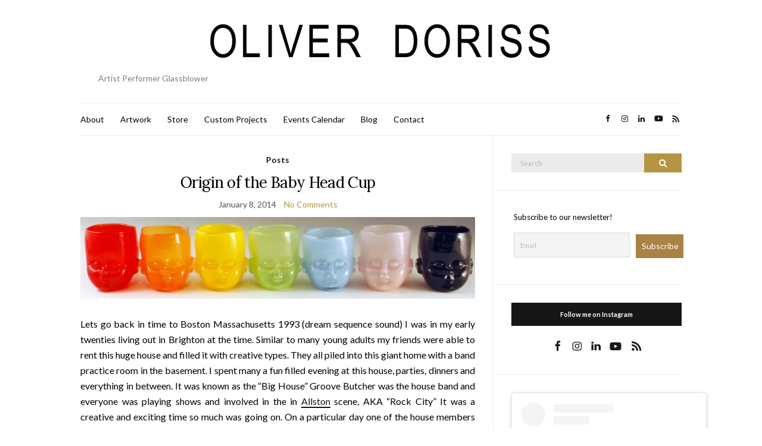

--- FILE ---
content_type: text/html; charset=UTF-8
request_url: https://www.oliverdoriss.com/2014/01/08/origin-of-the-baby-head-cup/
body_size: 16136
content:
<!doctype html>
<html dir="ltr" lang="en-US" prefix="og: https://ogp.me/ns#">
<head>
	<meta charset="UTF-8">
	<meta name="viewport" content="width=device-width, initial-scale=1">
	<link rel="profile" href="http://gmpg.org/xfn/11">
	<link rel="pingback" href="https://www.oliverdoriss.com/xmlrpc.php">

	<title>Origin of the Baby Head Cup - Oliver Doriss</title>

		<!-- All in One SEO 4.9.3 - aioseo.com -->
	<meta name="description" content="Lets go back in time to Boston Massachusetts 1993 (dream sequence sound) I was in my early twenties living out in Brighton at the time. Similar to many young adults my friends were able to rent this huge house and filled it with creative types. They all piled into this giant home with a band" />
	<meta name="robots" content="max-image-preview:large" />
	<meta name="author" content="odoriss"/>
	<link rel="canonical" href="https://www.oliverdoriss.com/2014/01/08/origin-of-the-baby-head-cup/" />
	<meta name="generator" content="All in One SEO (AIOSEO) 4.9.3" />
		<meta property="og:locale" content="en_US" />
		<meta property="og:site_name" content="Oliver Doriss - Artist Performer Glassblower" />
		<meta property="og:type" content="article" />
		<meta property="og:title" content="Origin of the Baby Head Cup - Oliver Doriss" />
		<meta property="og:description" content="Lets go back in time to Boston Massachusetts 1993 (dream sequence sound) I was in my early twenties living out in Brighton at the time. Similar to many young adults my friends were able to rent this huge house and filled it with creative types. They all piled into this giant home with a band" />
		<meta property="og:url" content="https://www.oliverdoriss.com/2014/01/08/origin-of-the-baby-head-cup/" />
		<meta property="article:published_time" content="2014-01-08T18:02:15+00:00" />
		<meta property="article:modified_time" content="2016-01-31T23:33:21+00:00" />
		<meta property="article:publisher" content="https://www.facebook.com/oliver.doriss/" />
		<meta name="twitter:card" content="summary_large_image" />
		<meta name="twitter:site" content="@Fu1crum" />
		<meta name="twitter:title" content="Origin of the Baby Head Cup - Oliver Doriss" />
		<meta name="twitter:description" content="Lets go back in time to Boston Massachusetts 1993 (dream sequence sound) I was in my early twenties living out in Brighton at the time. Similar to many young adults my friends were able to rent this huge house and filled it with creative types. They all piled into this giant home with a band" />
		<meta name="twitter:creator" content="@Fu1crum" />
		<script type="application/ld+json" class="aioseo-schema">
			{"@context":"https:\/\/schema.org","@graph":[{"@type":"BlogPosting","@id":"https:\/\/www.oliverdoriss.com\/2014\/01\/08\/origin-of-the-baby-head-cup\/#blogposting","name":"Origin of the Baby Head Cup - Oliver Doriss","headline":"Origin of the Baby Head Cup","author":{"@id":"https:\/\/www.oliverdoriss.com\/author\/odoriss\/#author"},"publisher":{"@id":"https:\/\/www.oliverdoriss.com\/#person"},"image":{"@type":"ImageObject","url":"https:\/\/i0.wp.com\/www.oliverdoriss.com\/wp-content\/uploads\/2016\/01\/Baby-Head-Cup-Rainbow.jpg?fit=2400%2C493&ssl=1","@id":"https:\/\/www.oliverdoriss.com\/2014\/01\/08\/origin-of-the-baby-head-cup\/#articleImage","width":2400,"height":493},"datePublished":"2014-01-08T18:02:15+00:00","dateModified":"2016-01-31T23:33:21+00:00","inLanguage":"en-US","mainEntityOfPage":{"@id":"https:\/\/www.oliverdoriss.com\/2014\/01\/08\/origin-of-the-baby-head-cup\/#webpage"},"isPartOf":{"@id":"https:\/\/www.oliverdoriss.com\/2014\/01\/08\/origin-of-the-baby-head-cup\/#webpage"},"articleSection":"Posts, art, BabyHead, cup, gifts, mug, unique"},{"@type":"BreadcrumbList","@id":"https:\/\/www.oliverdoriss.com\/2014\/01\/08\/origin-of-the-baby-head-cup\/#breadcrumblist","itemListElement":[{"@type":"ListItem","@id":"https:\/\/www.oliverdoriss.com#listItem","position":1,"name":"Home","item":"https:\/\/www.oliverdoriss.com","nextItem":{"@type":"ListItem","@id":"https:\/\/www.oliverdoriss.com\/category\/posts\/#listItem","name":"Posts"}},{"@type":"ListItem","@id":"https:\/\/www.oliverdoriss.com\/category\/posts\/#listItem","position":2,"name":"Posts","item":"https:\/\/www.oliverdoriss.com\/category\/posts\/","nextItem":{"@type":"ListItem","@id":"https:\/\/www.oliverdoriss.com\/2014\/01\/08\/origin-of-the-baby-head-cup\/#listItem","name":"Origin of the Baby Head Cup"},"previousItem":{"@type":"ListItem","@id":"https:\/\/www.oliverdoriss.com#listItem","name":"Home"}},{"@type":"ListItem","@id":"https:\/\/www.oliverdoriss.com\/2014\/01\/08\/origin-of-the-baby-head-cup\/#listItem","position":3,"name":"Origin of the Baby Head Cup","previousItem":{"@type":"ListItem","@id":"https:\/\/www.oliverdoriss.com\/category\/posts\/#listItem","name":"Posts"}}]},{"@type":"Person","@id":"https:\/\/www.oliverdoriss.com\/#person","name":"odoriss","image":{"@type":"ImageObject","@id":"https:\/\/www.oliverdoriss.com\/2014\/01\/08\/origin-of-the-baby-head-cup\/#personImage","url":"https:\/\/secure.gravatar.com\/avatar\/84e9159a0d7fde393c1dd6df1341815ee0589696b6f3249131e5705500624634?s=96&d=mm&r=g","width":96,"height":96,"caption":"odoriss"}},{"@type":"Person","@id":"https:\/\/www.oliverdoriss.com\/author\/odoriss\/#author","url":"https:\/\/www.oliverdoriss.com\/author\/odoriss\/","name":"odoriss","image":{"@type":"ImageObject","@id":"https:\/\/www.oliverdoriss.com\/2014\/01\/08\/origin-of-the-baby-head-cup\/#authorImage","url":"https:\/\/secure.gravatar.com\/avatar\/84e9159a0d7fde393c1dd6df1341815ee0589696b6f3249131e5705500624634?s=96&d=mm&r=g","width":96,"height":96,"caption":"odoriss"}},{"@type":"WebPage","@id":"https:\/\/www.oliverdoriss.com\/2014\/01\/08\/origin-of-the-baby-head-cup\/#webpage","url":"https:\/\/www.oliverdoriss.com\/2014\/01\/08\/origin-of-the-baby-head-cup\/","name":"Origin of the Baby Head Cup - Oliver Doriss","description":"Lets go back in time to Boston Massachusetts 1993 (dream sequence sound) I was in my early twenties living out in Brighton at the time. Similar to many young adults my friends were able to rent this huge house and filled it with creative types. They all piled into this giant home with a band","inLanguage":"en-US","isPartOf":{"@id":"https:\/\/www.oliverdoriss.com\/#website"},"breadcrumb":{"@id":"https:\/\/www.oliverdoriss.com\/2014\/01\/08\/origin-of-the-baby-head-cup\/#breadcrumblist"},"author":{"@id":"https:\/\/www.oliverdoriss.com\/author\/odoriss\/#author"},"creator":{"@id":"https:\/\/www.oliverdoriss.com\/author\/odoriss\/#author"},"datePublished":"2014-01-08T18:02:15+00:00","dateModified":"2016-01-31T23:33:21+00:00"},{"@type":"WebSite","@id":"https:\/\/www.oliverdoriss.com\/#website","url":"https:\/\/www.oliverdoriss.com\/","name":"Oliver Doriss","description":"Artist Performer Glassblower","inLanguage":"en-US","publisher":{"@id":"https:\/\/www.oliverdoriss.com\/#person"}}]}
		</script>
		<!-- All in One SEO -->


<!-- Open Graph Meta Tags generated by Blog2Social 873 - https://www.blog2social.com -->
<meta property="og:title" content="Origin of the Baby Head Cup"/>
<meta property="og:description" content="Lets go back in time to Boston Massachusetts 1993 (dream sequence sound) I was in my early twenties living out in Brighton at the time. Similar to many young ad"/>
<meta property="og:url" content="/2014/01/08/origin-of-the-baby-head-cup/"/>
<meta property="og:image" content="http://www.oliverdoriss.com/wp-content/uploads/2016/01/Baby-Head-Cup-Rainbow.jpg"/>
<meta property="og:image:width" content="2400" />
<meta property="og:image:height" content="493" />
<meta property="og:image:type" content="image/jpeg" />
<meta property="og:type" content="article"/>
<meta property="og:article:published_time" content="2014-01-08 18:02:15"/>
<meta property="og:article:modified_time" content="2016-01-31 23:33:21"/>
<meta property="og:article:tag" content="art"/>
<meta property="og:article:tag" content="BabyHead"/>
<meta property="og:article:tag" content="cup"/>
<meta property="og:article:tag" content="gifts"/>
<meta property="og:article:tag" content="mug"/>
<meta property="og:article:tag" content="unique"/>
<!-- Open Graph Meta Tags generated by Blog2Social 873 - https://www.blog2social.com -->

<!-- Twitter Card generated by Blog2Social 873 - https://www.blog2social.com -->
<meta name="twitter:card" content="summary">
<meta name="twitter:title" content="Origin of the Baby Head Cup"/>
<meta name="twitter:description" content="Lets go back in time to Boston Massachusetts 1993 (dream sequence sound) I was in my early twenties living out in Brighton at the time. Similar to many young ad"/>
<meta name="twitter:image" content="http://www.oliverdoriss.com/wp-content/uploads/2016/01/Baby-Head-Cup-Rainbow.jpg"/>
<!-- Twitter Card generated by Blog2Social 873 - https://www.blog2social.com -->
<meta name="author" content="odoriss"/>
<link rel='dns-prefetch' href='//secure.gravatar.com' />
<link rel='dns-prefetch' href='//stats.wp.com' />
<link rel='dns-prefetch' href='//v0.wordpress.com' />
<link rel='preconnect' href='//i0.wp.com' />
<link rel='preconnect' href='//c0.wp.com' />
<link rel="alternate" type="application/rss+xml" title="Oliver Doriss &raquo; Feed" href="https://www.oliverdoriss.com/feed/" />
<link rel="alternate" type="application/rss+xml" title="Oliver Doriss &raquo; Comments Feed" href="https://www.oliverdoriss.com/comments/feed/" />
<link rel="alternate" type="text/calendar" title="Oliver Doriss &raquo; iCal Feed" href="https://www.oliverdoriss.com/events/?ical=1" />
<link rel="alternate" title="oEmbed (JSON)" type="application/json+oembed" href="https://www.oliverdoriss.com/wp-json/oembed/1.0/embed?url=https%3A%2F%2Fwww.oliverdoriss.com%2F2014%2F01%2F08%2Forigin-of-the-baby-head-cup%2F" />
<link rel="alternate" title="oEmbed (XML)" type="text/xml+oembed" href="https://www.oliverdoriss.com/wp-json/oembed/1.0/embed?url=https%3A%2F%2Fwww.oliverdoriss.com%2F2014%2F01%2F08%2Forigin-of-the-baby-head-cup%2F&#038;format=xml" />
<style id='wp-img-auto-sizes-contain-inline-css' type='text/css'>
img:is([sizes=auto i],[sizes^="auto," i]){contain-intrinsic-size:3000px 1500px}
/*# sourceURL=wp-img-auto-sizes-contain-inline-css */
</style>
<style id='wp-emoji-styles-inline-css' type='text/css'>

	img.wp-smiley, img.emoji {
		display: inline !important;
		border: none !important;
		box-shadow: none !important;
		height: 1em !important;
		width: 1em !important;
		margin: 0 0.07em !important;
		vertical-align: -0.1em !important;
		background: none !important;
		padding: 0 !important;
	}
/*# sourceURL=wp-emoji-styles-inline-css */
</style>
<link rel='stylesheet' id='wp-block-library-css' href='https://c0.wp.com/c/6.9/wp-includes/css/dist/block-library/style.min.css' type='text/css' media='all' />
<style id='global-styles-inline-css' type='text/css'>
:root{--wp--preset--aspect-ratio--square: 1;--wp--preset--aspect-ratio--4-3: 4/3;--wp--preset--aspect-ratio--3-4: 3/4;--wp--preset--aspect-ratio--3-2: 3/2;--wp--preset--aspect-ratio--2-3: 2/3;--wp--preset--aspect-ratio--16-9: 16/9;--wp--preset--aspect-ratio--9-16: 9/16;--wp--preset--color--black: #000000;--wp--preset--color--cyan-bluish-gray: #abb8c3;--wp--preset--color--white: #ffffff;--wp--preset--color--pale-pink: #f78da7;--wp--preset--color--vivid-red: #cf2e2e;--wp--preset--color--luminous-vivid-orange: #ff6900;--wp--preset--color--luminous-vivid-amber: #fcb900;--wp--preset--color--light-green-cyan: #7bdcb5;--wp--preset--color--vivid-green-cyan: #00d084;--wp--preset--color--pale-cyan-blue: #8ed1fc;--wp--preset--color--vivid-cyan-blue: #0693e3;--wp--preset--color--vivid-purple: #9b51e0;--wp--preset--gradient--vivid-cyan-blue-to-vivid-purple: linear-gradient(135deg,rgb(6,147,227) 0%,rgb(155,81,224) 100%);--wp--preset--gradient--light-green-cyan-to-vivid-green-cyan: linear-gradient(135deg,rgb(122,220,180) 0%,rgb(0,208,130) 100%);--wp--preset--gradient--luminous-vivid-amber-to-luminous-vivid-orange: linear-gradient(135deg,rgb(252,185,0) 0%,rgb(255,105,0) 100%);--wp--preset--gradient--luminous-vivid-orange-to-vivid-red: linear-gradient(135deg,rgb(255,105,0) 0%,rgb(207,46,46) 100%);--wp--preset--gradient--very-light-gray-to-cyan-bluish-gray: linear-gradient(135deg,rgb(238,238,238) 0%,rgb(169,184,195) 100%);--wp--preset--gradient--cool-to-warm-spectrum: linear-gradient(135deg,rgb(74,234,220) 0%,rgb(151,120,209) 20%,rgb(207,42,186) 40%,rgb(238,44,130) 60%,rgb(251,105,98) 80%,rgb(254,248,76) 100%);--wp--preset--gradient--blush-light-purple: linear-gradient(135deg,rgb(255,206,236) 0%,rgb(152,150,240) 100%);--wp--preset--gradient--blush-bordeaux: linear-gradient(135deg,rgb(254,205,165) 0%,rgb(254,45,45) 50%,rgb(107,0,62) 100%);--wp--preset--gradient--luminous-dusk: linear-gradient(135deg,rgb(255,203,112) 0%,rgb(199,81,192) 50%,rgb(65,88,208) 100%);--wp--preset--gradient--pale-ocean: linear-gradient(135deg,rgb(255,245,203) 0%,rgb(182,227,212) 50%,rgb(51,167,181) 100%);--wp--preset--gradient--electric-grass: linear-gradient(135deg,rgb(202,248,128) 0%,rgb(113,206,126) 100%);--wp--preset--gradient--midnight: linear-gradient(135deg,rgb(2,3,129) 0%,rgb(40,116,252) 100%);--wp--preset--font-size--small: 13px;--wp--preset--font-size--medium: 20px;--wp--preset--font-size--large: 36px;--wp--preset--font-size--x-large: 42px;--wp--preset--spacing--20: 0.44rem;--wp--preset--spacing--30: 0.67rem;--wp--preset--spacing--40: 1rem;--wp--preset--spacing--50: 1.5rem;--wp--preset--spacing--60: 2.25rem;--wp--preset--spacing--70: 3.38rem;--wp--preset--spacing--80: 5.06rem;--wp--preset--shadow--natural: 6px 6px 9px rgba(0, 0, 0, 0.2);--wp--preset--shadow--deep: 12px 12px 50px rgba(0, 0, 0, 0.4);--wp--preset--shadow--sharp: 6px 6px 0px rgba(0, 0, 0, 0.2);--wp--preset--shadow--outlined: 6px 6px 0px -3px rgb(255, 255, 255), 6px 6px rgb(0, 0, 0);--wp--preset--shadow--crisp: 6px 6px 0px rgb(0, 0, 0);}:where(.is-layout-flex){gap: 0.5em;}:where(.is-layout-grid){gap: 0.5em;}body .is-layout-flex{display: flex;}.is-layout-flex{flex-wrap: wrap;align-items: center;}.is-layout-flex > :is(*, div){margin: 0;}body .is-layout-grid{display: grid;}.is-layout-grid > :is(*, div){margin: 0;}:where(.wp-block-columns.is-layout-flex){gap: 2em;}:where(.wp-block-columns.is-layout-grid){gap: 2em;}:where(.wp-block-post-template.is-layout-flex){gap: 1.25em;}:where(.wp-block-post-template.is-layout-grid){gap: 1.25em;}.has-black-color{color: var(--wp--preset--color--black) !important;}.has-cyan-bluish-gray-color{color: var(--wp--preset--color--cyan-bluish-gray) !important;}.has-white-color{color: var(--wp--preset--color--white) !important;}.has-pale-pink-color{color: var(--wp--preset--color--pale-pink) !important;}.has-vivid-red-color{color: var(--wp--preset--color--vivid-red) !important;}.has-luminous-vivid-orange-color{color: var(--wp--preset--color--luminous-vivid-orange) !important;}.has-luminous-vivid-amber-color{color: var(--wp--preset--color--luminous-vivid-amber) !important;}.has-light-green-cyan-color{color: var(--wp--preset--color--light-green-cyan) !important;}.has-vivid-green-cyan-color{color: var(--wp--preset--color--vivid-green-cyan) !important;}.has-pale-cyan-blue-color{color: var(--wp--preset--color--pale-cyan-blue) !important;}.has-vivid-cyan-blue-color{color: var(--wp--preset--color--vivid-cyan-blue) !important;}.has-vivid-purple-color{color: var(--wp--preset--color--vivid-purple) !important;}.has-black-background-color{background-color: var(--wp--preset--color--black) !important;}.has-cyan-bluish-gray-background-color{background-color: var(--wp--preset--color--cyan-bluish-gray) !important;}.has-white-background-color{background-color: var(--wp--preset--color--white) !important;}.has-pale-pink-background-color{background-color: var(--wp--preset--color--pale-pink) !important;}.has-vivid-red-background-color{background-color: var(--wp--preset--color--vivid-red) !important;}.has-luminous-vivid-orange-background-color{background-color: var(--wp--preset--color--luminous-vivid-orange) !important;}.has-luminous-vivid-amber-background-color{background-color: var(--wp--preset--color--luminous-vivid-amber) !important;}.has-light-green-cyan-background-color{background-color: var(--wp--preset--color--light-green-cyan) !important;}.has-vivid-green-cyan-background-color{background-color: var(--wp--preset--color--vivid-green-cyan) !important;}.has-pale-cyan-blue-background-color{background-color: var(--wp--preset--color--pale-cyan-blue) !important;}.has-vivid-cyan-blue-background-color{background-color: var(--wp--preset--color--vivid-cyan-blue) !important;}.has-vivid-purple-background-color{background-color: var(--wp--preset--color--vivid-purple) !important;}.has-black-border-color{border-color: var(--wp--preset--color--black) !important;}.has-cyan-bluish-gray-border-color{border-color: var(--wp--preset--color--cyan-bluish-gray) !important;}.has-white-border-color{border-color: var(--wp--preset--color--white) !important;}.has-pale-pink-border-color{border-color: var(--wp--preset--color--pale-pink) !important;}.has-vivid-red-border-color{border-color: var(--wp--preset--color--vivid-red) !important;}.has-luminous-vivid-orange-border-color{border-color: var(--wp--preset--color--luminous-vivid-orange) !important;}.has-luminous-vivid-amber-border-color{border-color: var(--wp--preset--color--luminous-vivid-amber) !important;}.has-light-green-cyan-border-color{border-color: var(--wp--preset--color--light-green-cyan) !important;}.has-vivid-green-cyan-border-color{border-color: var(--wp--preset--color--vivid-green-cyan) !important;}.has-pale-cyan-blue-border-color{border-color: var(--wp--preset--color--pale-cyan-blue) !important;}.has-vivid-cyan-blue-border-color{border-color: var(--wp--preset--color--vivid-cyan-blue) !important;}.has-vivid-purple-border-color{border-color: var(--wp--preset--color--vivid-purple) !important;}.has-vivid-cyan-blue-to-vivid-purple-gradient-background{background: var(--wp--preset--gradient--vivid-cyan-blue-to-vivid-purple) !important;}.has-light-green-cyan-to-vivid-green-cyan-gradient-background{background: var(--wp--preset--gradient--light-green-cyan-to-vivid-green-cyan) !important;}.has-luminous-vivid-amber-to-luminous-vivid-orange-gradient-background{background: var(--wp--preset--gradient--luminous-vivid-amber-to-luminous-vivid-orange) !important;}.has-luminous-vivid-orange-to-vivid-red-gradient-background{background: var(--wp--preset--gradient--luminous-vivid-orange-to-vivid-red) !important;}.has-very-light-gray-to-cyan-bluish-gray-gradient-background{background: var(--wp--preset--gradient--very-light-gray-to-cyan-bluish-gray) !important;}.has-cool-to-warm-spectrum-gradient-background{background: var(--wp--preset--gradient--cool-to-warm-spectrum) !important;}.has-blush-light-purple-gradient-background{background: var(--wp--preset--gradient--blush-light-purple) !important;}.has-blush-bordeaux-gradient-background{background: var(--wp--preset--gradient--blush-bordeaux) !important;}.has-luminous-dusk-gradient-background{background: var(--wp--preset--gradient--luminous-dusk) !important;}.has-pale-ocean-gradient-background{background: var(--wp--preset--gradient--pale-ocean) !important;}.has-electric-grass-gradient-background{background: var(--wp--preset--gradient--electric-grass) !important;}.has-midnight-gradient-background{background: var(--wp--preset--gradient--midnight) !important;}.has-small-font-size{font-size: var(--wp--preset--font-size--small) !important;}.has-medium-font-size{font-size: var(--wp--preset--font-size--medium) !important;}.has-large-font-size{font-size: var(--wp--preset--font-size--large) !important;}.has-x-large-font-size{font-size: var(--wp--preset--font-size--x-large) !important;}
/*# sourceURL=global-styles-inline-css */
</style>

<style id='classic-theme-styles-inline-css' type='text/css'>
/*! This file is auto-generated */
.wp-block-button__link{color:#fff;background-color:#32373c;border-radius:9999px;box-shadow:none;text-decoration:none;padding:calc(.667em + 2px) calc(1.333em + 2px);font-size:1.125em}.wp-block-file__button{background:#32373c;color:#fff;text-decoration:none}
/*# sourceURL=/wp-includes/css/classic-themes.min.css */
</style>
<link rel='stylesheet' id='contact-form-7-css' href='https://www.oliverdoriss.com/wp-content/plugins/contact-form-7/includes/css/styles.css?ver=6.1.4' type='text/css' media='all' />
<style id='contact-form-7-inline-css' type='text/css'>
.wpcf7 .wpcf7-recaptcha iframe {margin-bottom: 0;}.wpcf7 .wpcf7-recaptcha[data-align="center"] > div {margin: 0 auto;}.wpcf7 .wpcf7-recaptcha[data-align="right"] > div {margin: 0 0 0 auto;}
/*# sourceURL=contact-form-7-inline-css */
</style>
<link rel='preload' as='style' onload="this.rel='stylesheet'" id='olsen-light-google-font-css' href='https://fonts.googleapis.com/css?family=Lora%3A400%2C700%2C400italic%2C700italic%7CLato%3A400%2C400italic%2C700%2C700italic&#038;display=swap&#038;ver=6.9' type='text/css' media='all' />
<link rel='stylesheet' id='olsen-icons-css' href='https://www.oliverdoriss.com/wp-content/themes/olsen-light/vendor/olsen-icons/css/olsen-icons.min.css?ver=1.7.1' type='text/css' media='all' />
<link rel='stylesheet' id='simple-lightbox-css' href='https://www.oliverdoriss.com/wp-content/themes/olsen-light/vendor/simple-lightbox/simple-lightbox.min.css?ver=2.7.0' type='text/css' media='all' />
<link rel='stylesheet' id='olsen-light-style-css' href='https://www.oliverdoriss.com/wp-content/themes/olsen-light/style.min.css?ver=1.7.1' type='text/css' media='all' />
<link rel='stylesheet' id='newsletter-css' href='https://www.oliverdoriss.com/wp-content/plugins/newsletter/style.css?ver=9.1.0' type='text/css' media='all' />
<link rel='stylesheet' id='sharedaddy-css' href='https://c0.wp.com/p/jetpack/15.4/modules/sharedaddy/sharing.css' type='text/css' media='all' />
<link rel='stylesheet' id='social-logos-css' href='https://c0.wp.com/p/jetpack/15.4/_inc/social-logos/social-logos.min.css' type='text/css' media='all' />
<link rel="https://api.w.org/" href="https://www.oliverdoriss.com/wp-json/" /><link rel="alternate" title="JSON" type="application/json" href="https://www.oliverdoriss.com/wp-json/wp/v2/posts/145" /><link rel="EditURI" type="application/rsd+xml" title="RSD" href="https://www.oliverdoriss.com/xmlrpc.php?rsd" />
<meta name="generator" content="WordPress 6.9" />
<link rel='shortlink' href='https://wp.me/p7bBuF-2l' />
<meta name="tec-api-version" content="v1"><meta name="tec-api-origin" content="https://www.oliverdoriss.com"><link rel="alternate" href="https://www.oliverdoriss.com/wp-json/tribe/events/v1/" />	<style>img#wpstats{display:none}</style>
		<link rel="apple-touch-icon" sizes="180x180" href="/wp-content/uploads/fbrfg/apple-touch-icon.png?v=A07KzdJ6Ld">
<link rel="icon" type="image/png" sizes="32x32" href="/wp-content/uploads/fbrfg/favicon-32x32.png?v=A07KzdJ6Ld">
<link rel="icon" type="image/png" sizes="16x16" href="/wp-content/uploads/fbrfg/favicon-16x16.png?v=A07KzdJ6Ld">
<link rel="manifest" href="/wp-content/uploads/fbrfg/site.webmanifest?v=A07KzdJ6Ld">
<link rel="shortcut icon" href="/wp-content/uploads/fbrfg/favicon.ico?v=A07KzdJ6Ld">
<meta name="msapplication-TileColor" content="#da532c">
<meta name="msapplication-config" content="/wp-content/uploads/fbrfg/browserconfig.xml?v=A07KzdJ6Ld">
<meta name="theme-color" content="#ffffff"><style type="text/css">			.site-logo img {
													padding-bottom: -25px;
							}
			</style><style type="text/css">
.upcoming-events li {
	margin-bottom: 10px;
}
.upcoming-events li span {
	display: block;
}
</style>
				<style type="text/css" id="wp-custom-css">
			/*
Welcome to Custom CSS!

To learn how this works, see http://wp.me/PEmnE-Bt
*/
p {
    text-align: justify;
}
body a {text-decoration:none!important;}
body { color:#000!important }		</style>
		</head>
<body class="wp-singular post-template-default single single-post postid-145 single-format-standard wp-theme-olsen-light tribe-no-js modula-best-grid-gallery" itemscope="itemscope" itemtype="http://schema.org/WebPage">
<div><a class="skip-link sr-only sr-only-focusable" href="#site-content">Skip to the content</a></div>

<div id="page">

	
	<div class="container">
		<div class="row">
			<div class="col-12">

				<header id="masthead" class="site-header group" role="banner" itemscope="itemscope" itemtype="http://schema.org/Organization">

					<div class="site-logo">
						<div itemprop="name">
							<a itemprop="url" href="https://www.oliverdoriss.com">
																	<img itemprop="logo"
									     src="https://www.oliverdoriss.com/wp-content/uploads/2016/01/Oliver_Doriss_Logo-1.jpg"
									     alt="Oliver Doriss"/>
															</a>
						</div>

													<p class="tagline">Artist Performer Glassblower</p>
											</div><!-- /site-logo -->

					<div class="site-bar">
						<nav class="nav" role="navigation" itemscope="itemscope" itemtype="http://schema.org/SiteNavigationElement">
							<ul id="menu-primary-menu" class="navigation"><li id="menu-item-37" class="menu-item menu-item-type-post_type menu-item-object-page menu-item-home menu-item-37"><a href="https://www.oliverdoriss.com/">About</a></li>
<li id="menu-item-33" class="menu-item menu-item-type-post_type menu-item-object-page menu-item-33"><a href="https://www.oliverdoriss.com/artwork/">Artwork</a></li>
<li id="menu-item-3373" class="menu-item menu-item-type-post_type menu-item-object-page menu-item-3373"><a href="https://www.oliverdoriss.com/store/">Store</a></li>
<li id="menu-item-32" class="menu-item menu-item-type-post_type menu-item-object-page menu-item-32"><a href="https://www.oliverdoriss.com/projects/">Custom Projects</a></li>
<li id="menu-item-3976" class="menu-item menu-item-type-custom menu-item-object-custom menu-item-3976"><a href="https://www.oliverdoriss.com/events/">Events Calendar</a></li>
<li id="menu-item-34" class="menu-item menu-item-type-post_type menu-item-object-page current_page_parent menu-item-34"><a href="https://www.oliverdoriss.com/posts/">Blog</a></li>
<li id="menu-item-35" class="menu-item menu-item-type-post_type menu-item-object-page menu-item-35"><a href="https://www.oliverdoriss.com/contact/">Contact</a></li>
</ul>
							<a class="mobile-nav-trigger" href="#mobilemenu"><i class="olsen-icons olsen-icons-bars"></i> Menu</a>
						</nav>
												<div id="mobilemenu"></div>

						
							<div class="site-tools ">

										<ul class="socials">
			<li><a href="https://www.facebook.com/oliver.doriss" target="_blank" rel="noopener"><i class="olsen-icons olsen-icons-facebook"></i></a></li><li><a href="https://www.instagram.com/oliviaphaze/" target="_blank" rel="noopener"><i class="olsen-icons olsen-icons-instagram"></i></a></li><li><a href="https://www.linkedin.com/in/oliver-doriss-18a032384/" target="_blank" rel="noopener"><i class="olsen-icons olsen-icons-linkedin"></i></a></li><li><a href="https://www.youtube.com/channel/UCX2fEMcm-HfwDq_Dd6wXRPQ" target="_blank" rel="noopener"><i class="olsen-icons olsen-icons-youtube-play"></i></a></li>							<li><a href="https://www.oliverdoriss.com/feed/" target="_blank" rel="noopener"><i class="olsen-icons olsen-icons-rss"></i></a></li>
					</ul>
		
								
							</div><!-- /site-tools -->
					</div><!-- /site-bar -->

				</header>

				
				<div id="site-content">

<div class="row">

	<div class="col-lg-8 col-12">
		<main id="content" role="main" itemprop="mainContentOfPage" itemscope="itemscope" itemtype="http://schema.org/Blog">
			<div class="row">
				<div class="col-12">

											<article id="entry-145" class="entry post-145 post type-post status-publish format-standard hentry category-posts tag-art tag-babyhead tag-cup tag-gifts tag-mug tag-unique" itemscope="itemscope" itemtype="http://schema.org/BlogPosting" itemprop="blogPost">

							<div class="entry-meta entry-meta-top">
								<p class="entry-categories">
									<a href="https://www.oliverdoriss.com/category/posts/" rel="category tag">Posts</a>								</p>
							</div>

							<h1 class="entry-title" itemprop="headline">
								Origin of the Baby Head Cup							</h1>

							<div class="entry-meta entry-meta-bottom">
								<time class="entry-date" itemprop="datePublished" datetime="2014-01-08T18:02:15+00:00">January 8, 2014</time>

								<a href="https://www.oliverdoriss.com/2014/01/08/origin-of-the-baby-head-cup/#respond" class="entry-comments-no ">No Comments</a>
							</div>

							

							<div class="entry-content" itemprop="text">
								<p style="text-align: justify;"><a href="http://www.babyheadglasses.com"><img data-recalc-dims="1" fetchpriority="high" decoding="async" class="wp-image-1648 aligncenter" src="https://i0.wp.com/www.oliverdoriss.com/wp-content/uploads/2016/01/Baby-Head-Cup-Rainbow.jpg?resize=665%2C137" alt="Baby Head Cup Rainbow" width="665" height="137" /></a></p>
<p style="text-align: justify;">Lets go back in time to Boston Massachusetts 1993 (dream sequence sound) I was in my early twenties living out in Brighton at the time. Similar to many young adults my friends were able to rent this huge house and filled it with creative types. They all piled into this giant home with a band practice room in the basement. I spent many a fun filled evening at this house, parties, dinners and everything in between. It was known as the &#8220;Big House&#8221; Groove Butcher was the house band and everyone was playing shows and involved in the in <a href="http://en.wikipedia.org/wiki/Allston" target="_blank">Allston</a> scene, AKA “Rock City” It was a creative and exciting time so much was going on. On a particular day one of the house members came home with two garbage bags full of doll parts, heads legs bodies. Needless to say our creativity got the better of us and the crafting began.</p>
<p style="text-align: justify;"><img data-recalc-dims="1" decoding="async" class="size-thumbnail wp-image-1647 alignleft" src="https://i0.wp.com/www.oliverdoriss.com/wp-content/uploads/2016/01/IMG_0735-150x150.jpg?resize=150%2C150" alt="" width="150" height="150" /><span class="Apple-style-span" style="font-style: normal;"><span class="Apple-style-span" style="font-style: normal;">Doll parts everywhere. Have you ever seen an illuminated strand of baby doll Christmas lights, nope? They’re awesome! The eyes would glow through the creepy flesh tone empty socket. Our savior Jesus Christ with a doll head helmet? Fu*%ing perfect! This went on for months until we had worked though our stash. We would plant doll heads in each others stuff, it wasn’t uncommon to open up your courier bag at work the next day to find a doll head in there, they were in the cabinets, baby doll hand drawer pulls, even in the shower, you name it.</span></span></p>
<p style="text-align: justify;">During this time I was producing glass and working through my degree at Massachusetts College of Art. It seems that every artist goes through a doll part phase. It is such powerful iconic image, I mean they don’t even look like children; it’s just this ready-made weird symbolic form that says creepy innocence. At Mass Art I had access to foundry equipment as well as hot glass so it wasn’t long before I crafted a two-part metal blow mold to make glass baby heads. My original concept had a long stalk for the neck topped with a doll head which was to be clustered in groups, totally immature, but awesome. Naturally money was becoming a factor in my life and it wasn’t long before I was making and marketing the Baby Head Bong, complete with these two adorable little horns on it. The Baby Head Cups has served as a macabre canvas for a many decorations. I mean I’ve made baby head everything, decanters, goblets, baby head devil horns, and the clown, complete with a red nose. This mold has been a part of my tool kit for many years. During my time producing work for <a href="http://en.wikipedia.org/wiki/Dale_Chihuly" target="_blank">Dale Chihuly</a> any glass start with a flaw in the decoration like a bubble or scar would get blown into the baby head mold producing drinking glasses for the crew. Ultimately we had this amazing collection of Baby Head Cups with Chihuly colors and decoration. It was silly; you could track his design progression just by looking in our cupboard. Writing this piece makes me realize this Baby Head Cup thing I have created is so much bigger than me. Thankfully I copyrighted them years ago. –Oliver Doriss</p>
<p style="text-align: justify;"><a href="http://www.babyheadglasses.com" target="_blank">www.babyheadgalsses.com</a><br />
<img data-recalc-dims="1" decoding="async" class="size-thumbnail wp-image-1649 alignright" src="https://i0.wp.com/www.oliverdoriss.com/wp-content/uploads/2016/01/photo-150x150.jpg?resize=150%2C150" alt="Deadmau5" width="150" height="150" /></p>
<div class="sharedaddy sd-sharing-enabled"><div class="robots-nocontent sd-block sd-social sd-social-icon-text sd-sharing"><h3 class="sd-title">Share this:</h3><div class="sd-content"><ul><li class="share-twitter"><a rel="nofollow noopener noreferrer"
				data-shared="sharing-twitter-145"
				class="share-twitter sd-button share-icon"
				href="https://www.oliverdoriss.com/2014/01/08/origin-of-the-baby-head-cup/?share=twitter"
				target="_blank"
				aria-labelledby="sharing-twitter-145"
				>
				<span id="sharing-twitter-145" hidden>Click to share on X (Opens in new window)</span>
				<span>X</span>
			</a></li><li class="share-facebook"><a rel="nofollow noopener noreferrer"
				data-shared="sharing-facebook-145"
				class="share-facebook sd-button share-icon"
				href="https://www.oliverdoriss.com/2014/01/08/origin-of-the-baby-head-cup/?share=facebook"
				target="_blank"
				aria-labelledby="sharing-facebook-145"
				>
				<span id="sharing-facebook-145" hidden>Click to share on Facebook (Opens in new window)</span>
				<span>Facebook</span>
			</a></li><li class="share-pinterest"><a rel="nofollow noopener noreferrer"
				data-shared="sharing-pinterest-145"
				class="share-pinterest sd-button share-icon"
				href="https://www.oliverdoriss.com/2014/01/08/origin-of-the-baby-head-cup/?share=pinterest"
				target="_blank"
				aria-labelledby="sharing-pinterest-145"
				>
				<span id="sharing-pinterest-145" hidden>Click to share on Pinterest (Opens in new window)</span>
				<span>Pinterest</span>
			</a></li><li class="share-tumblr"><a rel="nofollow noopener noreferrer"
				data-shared="sharing-tumblr-145"
				class="share-tumblr sd-button share-icon"
				href="https://www.oliverdoriss.com/2014/01/08/origin-of-the-baby-head-cup/?share=tumblr"
				target="_blank"
				aria-labelledby="sharing-tumblr-145"
				>
				<span id="sharing-tumblr-145" hidden>Click to share on Tumblr (Opens in new window)</span>
				<span>Tumblr</span>
			</a></li><li class="share-end"></li></ul></div></div></div>															</div>

							<div class="entry-tags">
								<a href="https://www.oliverdoriss.com/tag/art/" rel="tag">art</a><a href="https://www.oliverdoriss.com/tag/babyhead/" rel="tag">BabyHead</a><a href="https://www.oliverdoriss.com/tag/cup/" rel="tag">cup</a><a href="https://www.oliverdoriss.com/tag/gifts/" rel="tag">gifts</a><a href="https://www.oliverdoriss.com/tag/mug/" rel="tag">mug</a><a href="https://www.oliverdoriss.com/tag/unique/" rel="tag">unique</a>							</div>

							<div class="entry-utils group">
									<ul class="socials">
				<li><a href="https://www.facebook.com/sharer.php?u=https://www.oliverdoriss.com/2014/01/08/origin-of-the-baby-head-cup/" target="_blank" rel="noopener" class="social-icon"><i class="olsen-icons olsen-icons-facebook"></i></a></li>
		<li><a href="https://twitter.com/share?url=https://www.oliverdoriss.com/2014/01/08/origin-of-the-baby-head-cup/" target="_blank" rel="noopener" class="social-icon"><i class="olsen-icons olsen-icons-twitter"></i></a></li>
		<li><a href="https://www.linkedin.com/shareArticle?mini=true&#038;url=https%3A%2F%2Fwww.oliverdoriss.com%2F2014%2F01%2F08%2Forigin-of-the-baby-head-cup%2F" target="_blank" rel="noopener" class="social-icon"><i class="olsen-icons olsen-icons-linkedin"></i></a></li>
			</ul>
							</div>

																						<div id="paging" class="group">
																			<a href="https://www.oliverdoriss.com/2014/05/17/the-flow-proposal/" class="paging-standard paging-older">Previous Post</a>
																												<a href="https://www.oliverdoriss.com/2008/07/15/skyponds/" class="paging-standard paging-newer">Next Post</a>
																	</div>
							
								<div class="entry-related">
					<h4>You may also like</h4>
		
		<div class="row">
							<div class="col-md-4 col-12">
					<article class="entry post-2372 post type-post status-publish format-standard hentry category-posts category-shows tag-babyheadcup-2 tag-babyheadcups-2 tag-cups tag-fineart-2 tag-museums tag-ram tag-rancineartmuseum tag-tumblers">
	<div class="entry-meta">
		<time class="entry-date" datetime="2021-01-18T18:20:33+00:00">January 18, 2021</time>
	</div>
	<div class="entry-featured">
		<a href="https://www.oliverdoriss.com/2021/01/18/the-art-of-the-cup/">
					</a>
	</div>
	<h4 class="entry-title"><a href="https://www.oliverdoriss.com/2021/01/18/the-art-of-the-cup/">The Art of the Cup</a></h4>
</article>
				</div>
							<div class="col-md-4 col-12">
					<article class="entry post-965 post type-post status-publish format-standard has-post-thumbnail hentry category-posts tag-family tag-massachusetts tag-skulls tag-travels tag-trophy">
	<div class="entry-meta">
		<time class="entry-date" datetime="2019-03-06T19:59:03+00:00">March 6, 2019</time>
	</div>
	<div class="entry-featured">
		<a href="https://www.oliverdoriss.com/2019/03/06/happy-lady/">
			<img width="665" height="435" src="https://i0.wp.com/www.oliverdoriss.com/wp-content/uploads/2019/02/img_2374-e1551045502123.jpg?resize=665%2C435&amp;ssl=1" class="attachment-post-thumbnail size-post-thumbnail wp-post-image" alt="" decoding="async" loading="lazy" srcset="https://i0.wp.com/www.oliverdoriss.com/wp-content/uploads/2019/02/img_2374-e1551045502123.jpg?resize=665%2C435&amp;ssl=1 665w, https://i0.wp.com/www.oliverdoriss.com/wp-content/uploads/2019/02/img_2374-e1551045502123.jpg?zoom=2&amp;resize=665%2C435&amp;ssl=1 1330w, https://i0.wp.com/www.oliverdoriss.com/wp-content/uploads/2019/02/img_2374-e1551045502123.jpg?zoom=3&amp;resize=665%2C435&amp;ssl=1 1995w" sizes="auto, (max-width: 665px) 100vw, 665px" />		</a>
	</div>
	<h4 class="entry-title"><a href="https://www.oliverdoriss.com/2019/03/06/happy-lady/">Happy Lady</a></h4>
</article>
				</div>
							<div class="col-md-4 col-12">
					<article class="entry post-2351 post type-post status-publish format-standard hentry category-posts category-sculpture tag-collectible tag-deer tag-deerskull tag-fineart tag-glassart tag-glassblowing tag-huntingtrophy tag-oliverdoriss tag-sculpture tag-skulls tag-trophy">
	<div class="entry-meta">
		<time class="entry-date" datetime="2020-12-22T16:23:56+00:00">December 22, 2020</time>
	</div>
	<div class="entry-featured">
		<a href="https://www.oliverdoriss.com/2020/12/22/i-love-pagans/">
					</a>
	</div>
	<h4 class="entry-title"><a href="https://www.oliverdoriss.com/2020/12/22/i-love-pagans/">I love Pagans!</a></h4>
</article>
				</div>
								</div>
	</div>

							




						</article>
									</div>
			</div>
		</main>
	</div>

	<div class="col-lg-4 col-12">
		<div class="sidebar sidebar-right" role="complementary" itemtype="http://schema.org/WPSideBar" itemscope="itemscope">
	<aside id="search-3" class="widget group widget_search"><form action="https://www.oliverdoriss.com/" class="searchform" method="get" role="search">
	<div>
		<label class="screen-reader-text">Search for:</label>
		<input type="text" placeholder="Search" name="s" value="">
		<button class="searchsubmit" type="submit"><i class="olsen-icons olsen-icons-search"></i><span class="screen-reader-text">Search</span></button>
	</div>
</form>
</aside><aside id="block-6" class="widget group widget_block">
<div style="padding:4px" class="wp-block-tnp-minimal"><p>Subscribe to our newsletter!</p><div><div class="tnp tnp-subscription-minimal  "><form action="https://www.oliverdoriss.com/?na=s" method="post" style="text-align: center"><input type="hidden" name="nr" value="minimal">
<input type="hidden" name="nlang" value="">
<input class="tnp-email" type="email" required name="ne" value="" placeholder="Email"><input class="tnp-submit" type="submit" value="Subscribe" style="background-color:#a88246;">
</form></div>
</div></div>
</aside><script data-js='tribe-events-view-nonce-data' type='application/json'>{"tvn1":"364b6d154a","tvn2":""}</script><aside id="ci-socials-2" class="widget group widget_ci-socials"><h3 class="widget-title">Follow me on Instagram</h3>		<ul class="socials">
			<li><a href="https://www.facebook.com/oliver.doriss" target="_blank" rel="noopener"><i class="olsen-icons olsen-icons-facebook"></i></a></li><li><a href="https://www.instagram.com/oliviaphaze/" target="_blank" rel="noopener"><i class="olsen-icons olsen-icons-instagram"></i></a></li><li><a href="https://www.linkedin.com/in/oliver-doriss-18a032384/" target="_blank" rel="noopener"><i class="olsen-icons olsen-icons-linkedin"></i></a></li><li><a href="https://www.youtube.com/channel/UCX2fEMcm-HfwDq_Dd6wXRPQ" target="_blank" rel="noopener"><i class="olsen-icons olsen-icons-youtube-play"></i></a></li>							<li><a href="https://www.oliverdoriss.com/feed/" target="_blank" rel="noopener"><i class="olsen-icons olsen-icons-rss"></i></a></li>
					</ul>
		</aside><aside id="block-10" class="widget group widget_block"><blockquote class="instagram-media" data-instgrm-captioned data-instgrm-permalink="https://www.instagram.com/p/DC-L_1Ryh5b/?utm_source=ig_embed&amp;utm_campaign=loading" data-instgrm-version="14" style=" background:#FFF; border:0; border-radius:3px; box-shadow:0 0 1px 0 rgba(0,0,0,0.5),0 1px 10px 0 rgba(0,0,0,0.15); margin: 1px; max-width:540px; min-width:326px; padding:0; width:99.375%; width:-webkit-calc(100% - 2px); width:calc(100% - 2px);"><div style="padding:16px;"> <a href="https://www.instagram.com/p/DC-L_1Ryh5b/?utm_source=ig_embed&amp;utm_campaign=loading" style=" background:#FFFFFF; line-height:0; padding:0 0; text-align:center; text-decoration:none; width:100%;" target="_blank"> <div style=" display: flex; flex-direction: row; align-items: center;"> <div style="background-color: #F4F4F4; border-radius: 50%; flex-grow: 0; height: 40px; margin-right: 14px; width: 40px;"></div> <div style="display: flex; flex-direction: column; flex-grow: 1; justify-content: center;"> <div style=" background-color: #F4F4F4; border-radius: 4px; flex-grow: 0; height: 14px; margin-bottom: 6px; width: 100px;"></div> <div style=" background-color: #F4F4F4; border-radius: 4px; flex-grow: 0; height: 14px; width: 60px;"></div></div></div><div style="padding: 19% 0;"></div> <div style="display:block; height:50px; margin:0 auto 12px; width:50px;"><svg width="50px" height="50px" viewBox="0 0 60 60" version="1.1" xmlns="https://www.w3.org/2000/svg" xmlns:xlink="https://www.w3.org/1999/xlink"><g stroke="none" stroke-width="1" fill="none" fill-rule="evenodd"><g transform="translate(-511.000000, -20.000000)" fill="#000000"><g><path d="M556.869,30.41 C554.814,30.41 553.148,32.076 553.148,34.131 C553.148,36.186 554.814,37.852 556.869,37.852 C558.924,37.852 560.59,36.186 560.59,34.131 C560.59,32.076 558.924,30.41 556.869,30.41 M541,60.657 C535.114,60.657 530.342,55.887 530.342,50 C530.342,44.114 535.114,39.342 541,39.342 C546.887,39.342 551.658,44.114 551.658,50 C551.658,55.887 546.887,60.657 541,60.657 M541,33.886 C532.1,33.886 524.886,41.1 524.886,50 C524.886,58.899 532.1,66.113 541,66.113 C549.9,66.113 557.115,58.899 557.115,50 C557.115,41.1 549.9,33.886 541,33.886 M565.378,62.101 C565.244,65.022 564.756,66.606 564.346,67.663 C563.803,69.06 563.154,70.057 562.106,71.106 C561.058,72.155 560.06,72.803 558.662,73.347 C557.607,73.757 556.021,74.244 553.102,74.378 C549.944,74.521 548.997,74.552 541,74.552 C533.003,74.552 532.056,74.521 528.898,74.378 C525.979,74.244 524.393,73.757 523.338,73.347 C521.94,72.803 520.942,72.155 519.894,71.106 C518.846,70.057 518.197,69.06 517.654,67.663 C517.244,66.606 516.755,65.022 516.623,62.101 C516.479,58.943 516.448,57.996 516.448,50 C516.448,42.003 516.479,41.056 516.623,37.899 C516.755,34.978 517.244,33.391 517.654,32.338 C518.197,30.938 518.846,29.942 519.894,28.894 C520.942,27.846 521.94,27.196 523.338,26.654 C524.393,26.244 525.979,25.756 528.898,25.623 C532.057,25.479 533.004,25.448 541,25.448 C548.997,25.448 549.943,25.479 553.102,25.623 C556.021,25.756 557.607,26.244 558.662,26.654 C560.06,27.196 561.058,27.846 562.106,28.894 C563.154,29.942 563.803,30.938 564.346,32.338 C564.756,33.391 565.244,34.978 565.378,37.899 C565.522,41.056 565.552,42.003 565.552,50 C565.552,57.996 565.522,58.943 565.378,62.101 M570.82,37.631 C570.674,34.438 570.167,32.258 569.425,30.349 C568.659,28.377 567.633,26.702 565.965,25.035 C564.297,23.368 562.623,22.342 560.652,21.575 C558.743,20.834 556.562,20.326 553.369,20.18 C550.169,20.033 549.148,20 541,20 C532.853,20 531.831,20.033 528.631,20.18 C525.438,20.326 523.257,20.834 521.349,21.575 C519.376,22.342 517.703,23.368 516.035,25.035 C514.368,26.702 513.342,28.377 512.574,30.349 C511.834,32.258 511.326,34.438 511.181,37.631 C511.035,40.831 511,41.851 511,50 C511,58.147 511.035,59.17 511.181,62.369 C511.326,65.562 511.834,67.743 512.574,69.651 C513.342,71.625 514.368,73.296 516.035,74.965 C517.703,76.634 519.376,77.658 521.349,78.425 C523.257,79.167 525.438,79.673 528.631,79.82 C531.831,79.965 532.853,80.001 541,80.001 C549.148,80.001 550.169,79.965 553.369,79.82 C556.562,79.673 558.743,79.167 560.652,78.425 C562.623,77.658 564.297,76.634 565.965,74.965 C567.633,73.296 568.659,71.625 569.425,69.651 C570.167,67.743 570.674,65.562 570.82,62.369 C570.966,59.17 571,58.147 571,50 C571,41.851 570.966,40.831 570.82,37.631"></path></g></g></g></svg></div><div style="padding-top: 8px;"> <div style=" color:#3897f0; font-family:Arial,sans-serif; font-size:14px; font-style:normal; font-weight:550; line-height:18px;">View this post on Instagram</div></div><div style="padding: 12.5% 0;"></div> <div style="display: flex; flex-direction: row; margin-bottom: 14px; align-items: center;"><div> <div style="background-color: #F4F4F4; border-radius: 50%; height: 12.5px; width: 12.5px; transform: translateX(0px) translateY(7px);"></div> <div style="background-color: #F4F4F4; height: 12.5px; transform: rotate(-45deg) translateX(3px) translateY(1px); width: 12.5px; flex-grow: 0; margin-right: 14px; margin-left: 2px;"></div> <div style="background-color: #F4F4F4; border-radius: 50%; height: 12.5px; width: 12.5px; transform: translateX(9px) translateY(-18px);"></div></div><div style="margin-left: 8px;"> <div style=" background-color: #F4F4F4; border-radius: 50%; flex-grow: 0; height: 20px; width: 20px;"></div> <div style=" width: 0; height: 0; border-top: 2px solid transparent; border-left: 6px solid #f4f4f4; border-bottom: 2px solid transparent; transform: translateX(16px) translateY(-4px) rotate(30deg)"></div></div><div style="margin-left: auto;"> <div style=" width: 0px; border-top: 8px solid #F4F4F4; border-right: 8px solid transparent; transform: translateY(16px);"></div> <div style=" background-color: #F4F4F4; flex-grow: 0; height: 12px; width: 16px; transform: translateY(-4px);"></div> <div style=" width: 0; height: 0; border-top: 8px solid #F4F4F4; border-left: 8px solid transparent; transform: translateY(-4px) translateX(8px);"></div></div></div> <div style="display: flex; flex-direction: column; flex-grow: 1; justify-content: center; margin-bottom: 24px;"> <div style=" background-color: #F4F4F4; border-radius: 4px; flex-grow: 0; height: 14px; margin-bottom: 6px; width: 224px;"></div> <div style=" background-color: #F4F4F4; border-radius: 4px; flex-grow: 0; height: 14px; width: 144px;"></div></div></a><p style=" color:#c9c8cd; font-family:Arial,sans-serif; font-size:14px; line-height:17px; margin-bottom:0; margin-top:8px; overflow:hidden; padding:8px 0 7px; text-align:center; text-overflow:ellipsis; white-space:nowrap;"><a href="https://www.instagram.com/p/DC-L_1Ryh5b/?utm_source=ig_embed&amp;utm_campaign=loading" style=" color:#c9c8cd; font-family:Arial,sans-serif; font-size:14px; font-style:normal; font-weight:normal; line-height:17px; text-decoration:none;" target="_blank">A post shared by Oliver Doriss (@oliviaphaze)</a></p></div></blockquote>
<script async src="//www.instagram.com/embed.js"></script></aside>
		<aside id="recent-posts-2" class="widget group widget_recent_entries">
		<h3 class="widget-title">Recent Posts</h3>
		<ul>
											<li>
					<a href="https://www.oliverdoriss.com/2025/03/20/if-youve-never-seen-a-goth-farmers-market-this-will-be-an-amazing-experience/">If you&#8217;ve never seen a Goth farmers market? This will be an amazing experience!</a>
									</li>
											<li>
					<a href="https://www.oliverdoriss.com/2025/02/05/i-am-part-of-a-lovely-new-valentines-day-market-this-weekend-at-the-lodge/">I am part of a lovely new Valentines Day market this weekend at The Lodge.</a>
									</li>
											<li>
					<a href="https://www.oliverdoriss.com/2024/12/03/i-love-my-seattle-peeps-jump-up-and-turn-out-friday-friday-friday-only-my-last-seattle-market-of-this-year/">I love my Seattle peeps! Jump up and turn out! Friday Friday Friday Only! My last Seattle Market of this year!</a>
									</li>
					</ul>

		</aside><aside id="upcoming_events_widget-2" class="widget group widget_upcoming_events_widget"><h3 class="widget-title">Upcoming Events</h3></aside></div><!-- /sidebar -->
	</div>

</div><!-- /row -->

				</div><!-- /site-content -->

				<footer id="footer">

																	<div class="row">
							<div class="col-12">
								<div class="footer-widget-area" data-auto="1" data-speed="300">
									<aside id="search-2" class="widget group widget_search"><form action="https://www.oliverdoriss.com/" class="searchform" method="get" role="search">
	<div>
		<label class="screen-reader-text">Search for:</label>
		<input type="text" placeholder="Search" name="s" value="">
		<button class="searchsubmit" type="submit"><i class="olsen-icons olsen-icons-search"></i><span class="screen-reader-text">Search</span></button>
	</div>
</form>
</aside><aside id="text-3" class="widget group widget_text"><h3 class="widget-title">Original Website</h3>			<div class="textwidget"><p><a href="https://oliverdoriss.com/original_site/">Original Website</a></p>
</div>
		</aside><aside id="block-2" class="widget group widget_block"><div>
  
    <span id="copyright">
    Oliver Doriss 2008 -    <script>document.getElementById('copyright').appendChild(document.createTextNode(new Date().getFullYear()))</script>
    </span>
		<br />All rights reserved
</div>

</aside>								</div>
							</div>
						</div>
					
					<div class="site-bar">
						<nav class="nav">
							<ul class="navigation">
<li class="page_item page-item-4"><a href="https://www.oliverdoriss.com/">About</a></li>
<li class="page_item page-item-13 page_item_has_children"><a href="https://www.oliverdoriss.com/artwork/">Artwork</a></li>
<li class="page_item page-item-44"><a href="https://www.oliverdoriss.com/cast-glass-vessels/">Cast Glass Vessels</a></li>
<li class="page_item page-item-185"><a href="https://www.oliverdoriss.com/congratulations/">Congratulations</a></li>
<li class="page_item page-item-8"><a href="https://www.oliverdoriss.com/contact/">Contact</a></li>
<li class="page_item page-item-15 page_item_has_children"><a href="https://www.oliverdoriss.com/projects/">Custom Projects</a></li>
<li class="page_item page-item-3242"><a href="https://www.oliverdoriss.com/newsletter/">Newsletter</a></li>
<li class="page_item page-item-11 current_page_parent"><a href="https://www.oliverdoriss.com/posts/">Posts</a></li>
<li class="page_item page-item-3371"><a href="https://www.oliverdoriss.com/store/">Store</a></li>
</ul>
						</nav>

													<div class="site-tools">
										<ul class="socials">
			<li><a href="https://www.facebook.com/oliver.doriss" target="_blank" rel="noopener"><i class="olsen-icons olsen-icons-facebook"></i></a></li><li><a href="https://www.instagram.com/oliviaphaze/" target="_blank" rel="noopener"><i class="olsen-icons olsen-icons-instagram"></i></a></li><li><a href="https://www.linkedin.com/in/oliver-doriss-18a032384/" target="_blank" rel="noopener"><i class="olsen-icons olsen-icons-linkedin"></i></a></li><li><a href="https://www.youtube.com/channel/UCX2fEMcm-HfwDq_Dd6wXRPQ" target="_blank" rel="noopener"><i class="olsen-icons olsen-icons-youtube-play"></i></a></li>							<li><a href="https://www.oliverdoriss.com/feed/" target="_blank" rel="noopener"><i class="olsen-icons olsen-icons-rss"></i></a></li>
					</ul>
									</div><!-- /site-tools -->
											</div><!-- /site-bar -->
					<div class="site-logo">
						<h3>
							<a href="https://www.oliverdoriss.com">
																	Oliver Doriss															</a>
						</h3>

											</div><!-- /site-logo -->
				</footer><!-- /footer -->
			</div><!-- /col-md-12 -->
		</div><!-- /row -->
	</div><!-- /container -->
</div><!-- #page -->

<div class="navigation-mobile-wrap">
	<a href="#nav-dismiss" class="navigation-mobile-dismiss">
		Close Menu	</a>
	<ul class="navigation-mobile"></ul>
</div>

<script type="speculationrules">
{"prefetch":[{"source":"document","where":{"and":[{"href_matches":"/*"},{"not":{"href_matches":["/wp-*.php","/wp-admin/*","/wp-content/uploads/*","/wp-content/*","/wp-content/plugins/*","/wp-content/themes/olsen-light/*","/*\\?(.+)"]}},{"not":{"selector_matches":"a[rel~=\"nofollow\"]"}},{"not":{"selector_matches":".no-prefetch, .no-prefetch a"}}]},"eagerness":"conservative"}]}
</script>
		<script>
		( function ( body ) {
			'use strict';
			body.className = body.className.replace( /\btribe-no-js\b/, 'tribe-js' );
		} )( document.body );
		</script>
		<script> /* <![CDATA[ */var tribe_l10n_datatables = {"aria":{"sort_ascending":": activate to sort column ascending","sort_descending":": activate to sort column descending"},"length_menu":"Show _MENU_ entries","empty_table":"No data available in table","info":"Showing _START_ to _END_ of _TOTAL_ entries","info_empty":"Showing 0 to 0 of 0 entries","info_filtered":"(filtered from _MAX_ total entries)","zero_records":"No matching records found","search":"Search:","all_selected_text":"All items on this page were selected. ","select_all_link":"Select all pages","clear_selection":"Clear Selection.","pagination":{"all":"All","next":"Next","previous":"Previous"},"select":{"rows":{"0":"","_":": Selected %d rows","1":": Selected 1 row"}},"datepicker":{"dayNames":["Sunday","Monday","Tuesday","Wednesday","Thursday","Friday","Saturday"],"dayNamesShort":["Sun","Mon","Tue","Wed","Thu","Fri","Sat"],"dayNamesMin":["S","M","T","W","T","F","S"],"monthNames":["January","February","March","April","May","June","July","August","September","October","November","December"],"monthNamesShort":["January","February","March","April","May","June","July","August","September","October","November","December"],"monthNamesMin":["Jan","Feb","Mar","Apr","May","Jun","Jul","Aug","Sep","Oct","Nov","Dec"],"nextText":"Next","prevText":"Prev","currentText":"Today","closeText":"Done","today":"Today","clear":"Clear"}};/* ]]> */ </script>
	<script type="text/javascript">
		window.WPCOM_sharing_counts = {"https://www.oliverdoriss.com/2014/01/08/origin-of-the-baby-head-cup/":145};
	</script>
						<link rel='stylesheet' id='tec-variables-skeleton-css' href='https://www.oliverdoriss.com/wp-content/plugins/the-events-calendar/common/build/css/variables-skeleton.css?ver=6.10.1' type='text/css' media='all' />
<link rel='stylesheet' id='tribe-common-skeleton-style-css' href='https://www.oliverdoriss.com/wp-content/plugins/the-events-calendar/common/build/css/common-skeleton.css?ver=6.10.1' type='text/css' media='all' />
<link rel='stylesheet' id='tribe-events-widgets-v2-events-list-skeleton-css' href='https://www.oliverdoriss.com/wp-content/plugins/the-events-calendar/build/css/widget-events-list-skeleton.css?ver=6.15.14' type='text/css' media='all' />
<script type="text/javascript" src="https://www.oliverdoriss.com/wp-content/plugins/the-events-calendar/common/build/js/user-agent.js?ver=da75d0bdea6dde3898df" id="tec-user-agent-js"></script>
<script type="text/javascript" src="https://c0.wp.com/c/6.9/wp-includes/js/dist/hooks.min.js" id="wp-hooks-js"></script>
<script type="text/javascript" src="https://c0.wp.com/c/6.9/wp-includes/js/dist/i18n.min.js" id="wp-i18n-js"></script>
<script type="text/javascript" id="wp-i18n-js-after">
/* <![CDATA[ */
wp.i18n.setLocaleData( { 'text direction\u0004ltr': [ 'ltr' ] } );
//# sourceURL=wp-i18n-js-after
/* ]]> */
</script>
<script type="text/javascript" src="https://www.oliverdoriss.com/wp-content/plugins/contact-form-7/includes/swv/js/index.js?ver=6.1.4" id="swv-js"></script>
<script type="text/javascript" id="contact-form-7-js-before">
/* <![CDATA[ */
var wpcf7 = {
    "api": {
        "root": "https:\/\/www.oliverdoriss.com\/wp-json\/",
        "namespace": "contact-form-7\/v1"
    }
};
//# sourceURL=contact-form-7-js-before
/* ]]> */
</script>
<script type="text/javascript" src="https://www.oliverdoriss.com/wp-content/plugins/contact-form-7/includes/js/index.js?ver=6.1.4" id="contact-form-7-js"></script>
<script type="text/javascript" src="https://www.oliverdoriss.com/wp-content/themes/olsen-light/js/scripts.min.js?ver=1.7.1" id="olsen-light-front-scripts-js"></script>
<script type="text/javascript" src="https://www.oliverdoriss.com/wp-content/themes/olsen-light/vendor/simple-lightbox/simple-lightbox.min.js?ver=2.7.0" id="simple-lightbox-js"></script>
<script type="text/javascript" src="https://www.oliverdoriss.com/wp-content/themes/olsen-light/js/simple-lightbox-init.min.js?ver=1.7.1" id="simple-lightbox-init-js"></script>
<script type="text/javascript" id="newsletter-js-extra">
/* <![CDATA[ */
var newsletter_data = {"action_url":"https://www.oliverdoriss.com/wp-admin/admin-ajax.php"};
//# sourceURL=newsletter-js-extra
/* ]]> */
</script>
<script type="text/javascript" src="https://www.oliverdoriss.com/wp-content/plugins/newsletter/main.js?ver=9.1.0" id="newsletter-js"></script>
<script type="text/javascript" id="jetpack-stats-js-before">
/* <![CDATA[ */
_stq = window._stq || [];
_stq.push([ "view", {"v":"ext","blog":"106200089","post":"145","tz":"0","srv":"www.oliverdoriss.com","j":"1:15.4"} ]);
_stq.push([ "clickTrackerInit", "106200089", "145" ]);
//# sourceURL=jetpack-stats-js-before
/* ]]> */
</script>
<script type="text/javascript" src="https://stats.wp.com/e-202604.js" id="jetpack-stats-js" defer="defer" data-wp-strategy="defer"></script>
<script type="text/javascript" src="https://c0.wp.com/c/6.9/wp-includes/js/jquery/jquery.min.js" id="jquery-core-js"></script>
<script type="text/javascript" src="https://c0.wp.com/c/6.9/wp-includes/js/jquery/jquery-migrate.min.js" id="jquery-migrate-js"></script>
<script type="text/javascript" src="https://www.oliverdoriss.com/wp-content/plugins/the-events-calendar/common/build/js/tribe-common.js?ver=9c44e11f3503a33e9540" id="tribe-common-js"></script>
<script type="text/javascript" src="https://www.oliverdoriss.com/wp-content/plugins/the-events-calendar/common/build/js/utils/query-string.js?ver=694b0604b0c8eafed657" id="tribe-query-string-js"></script>
<script src='https://www.oliverdoriss.com/wp-content/plugins/the-events-calendar/common/build/js/underscore-before.js'></script>
<script type="text/javascript" src="https://c0.wp.com/c/6.9/wp-includes/js/underscore.min.js" id="underscore-js"></script>
<script src='https://www.oliverdoriss.com/wp-content/plugins/the-events-calendar/common/build/js/underscore-after.js'></script>
<script defer type="text/javascript" src="https://www.oliverdoriss.com/wp-content/plugins/the-events-calendar/build/js/views/manager.js?ver=6ff3be8cc3be5b9c56e7" id="tribe-events-views-v2-manager-js"></script>
<script type="text/javascript" src="https://www.oliverdoriss.com/wp-content/plugins/the-events-calendar/build/js/views/breakpoints.js?ver=4208de2df2852e0b91ec" id="tribe-events-views-v2-breakpoints-js"></script>
<script type="text/javascript" id="sharing-js-js-extra">
/* <![CDATA[ */
var sharing_js_options = {"lang":"en","counts":"1","is_stats_active":"1"};
//# sourceURL=sharing-js-js-extra
/* ]]> */
</script>
<script type="text/javascript" src="https://c0.wp.com/p/jetpack/15.4/_inc/build/sharedaddy/sharing.min.js" id="sharing-js-js"></script>
<script type="text/javascript" id="sharing-js-js-after">
/* <![CDATA[ */
var windowOpen;
			( function () {
				function matches( el, sel ) {
					return !! (
						el.matches && el.matches( sel ) ||
						el.msMatchesSelector && el.msMatchesSelector( sel )
					);
				}

				document.body.addEventListener( 'click', function ( event ) {
					if ( ! event.target ) {
						return;
					}

					var el;
					if ( matches( event.target, 'a.share-twitter' ) ) {
						el = event.target;
					} else if ( event.target.parentNode && matches( event.target.parentNode, 'a.share-twitter' ) ) {
						el = event.target.parentNode;
					}

					if ( el ) {
						event.preventDefault();

						// If there's another sharing window open, close it.
						if ( typeof windowOpen !== 'undefined' ) {
							windowOpen.close();
						}
						windowOpen = window.open( el.getAttribute( 'href' ), 'wpcomtwitter', 'menubar=1,resizable=1,width=600,height=350' );
						return false;
					}
				} );
			} )();
var windowOpen;
			( function () {
				function matches( el, sel ) {
					return !! (
						el.matches && el.matches( sel ) ||
						el.msMatchesSelector && el.msMatchesSelector( sel )
					);
				}

				document.body.addEventListener( 'click', function ( event ) {
					if ( ! event.target ) {
						return;
					}

					var el;
					if ( matches( event.target, 'a.share-facebook' ) ) {
						el = event.target;
					} else if ( event.target.parentNode && matches( event.target.parentNode, 'a.share-facebook' ) ) {
						el = event.target.parentNode;
					}

					if ( el ) {
						event.preventDefault();

						// If there's another sharing window open, close it.
						if ( typeof windowOpen !== 'undefined' ) {
							windowOpen.close();
						}
						windowOpen = window.open( el.getAttribute( 'href' ), 'wpcomfacebook', 'menubar=1,resizable=1,width=600,height=400' );
						return false;
					}
				} );
			} )();
var windowOpen;
			( function () {
				function matches( el, sel ) {
					return !! (
						el.matches && el.matches( sel ) ||
						el.msMatchesSelector && el.msMatchesSelector( sel )
					);
				}

				document.body.addEventListener( 'click', function ( event ) {
					if ( ! event.target ) {
						return;
					}

					var el;
					if ( matches( event.target, 'a.share-tumblr' ) ) {
						el = event.target;
					} else if ( event.target.parentNode && matches( event.target.parentNode, 'a.share-tumblr' ) ) {
						el = event.target.parentNode;
					}

					if ( el ) {
						event.preventDefault();

						// If there's another sharing window open, close it.
						if ( typeof windowOpen !== 'undefined' ) {
							windowOpen.close();
						}
						windowOpen = window.open( el.getAttribute( 'href' ), 'wpcomtumblr', 'menubar=1,resizable=1,width=450,height=450' );
						return false;
					}
				} );
			} )();
//# sourceURL=sharing-js-js-after
/* ]]> */
</script>
<script id="wp-emoji-settings" type="application/json">
{"baseUrl":"https://s.w.org/images/core/emoji/17.0.2/72x72/","ext":".png","svgUrl":"https://s.w.org/images/core/emoji/17.0.2/svg/","svgExt":".svg","source":{"concatemoji":"https://www.oliverdoriss.com/wp-includes/js/wp-emoji-release.min.js?ver=6.9"}}
</script>
<script type="module">
/* <![CDATA[ */
/*! This file is auto-generated */
const a=JSON.parse(document.getElementById("wp-emoji-settings").textContent),o=(window._wpemojiSettings=a,"wpEmojiSettingsSupports"),s=["flag","emoji"];function i(e){try{var t={supportTests:e,timestamp:(new Date).valueOf()};sessionStorage.setItem(o,JSON.stringify(t))}catch(e){}}function c(e,t,n){e.clearRect(0,0,e.canvas.width,e.canvas.height),e.fillText(t,0,0);t=new Uint32Array(e.getImageData(0,0,e.canvas.width,e.canvas.height).data);e.clearRect(0,0,e.canvas.width,e.canvas.height),e.fillText(n,0,0);const a=new Uint32Array(e.getImageData(0,0,e.canvas.width,e.canvas.height).data);return t.every((e,t)=>e===a[t])}function p(e,t){e.clearRect(0,0,e.canvas.width,e.canvas.height),e.fillText(t,0,0);var n=e.getImageData(16,16,1,1);for(let e=0;e<n.data.length;e++)if(0!==n.data[e])return!1;return!0}function u(e,t,n,a){switch(t){case"flag":return n(e,"\ud83c\udff3\ufe0f\u200d\u26a7\ufe0f","\ud83c\udff3\ufe0f\u200b\u26a7\ufe0f")?!1:!n(e,"\ud83c\udde8\ud83c\uddf6","\ud83c\udde8\u200b\ud83c\uddf6")&&!n(e,"\ud83c\udff4\udb40\udc67\udb40\udc62\udb40\udc65\udb40\udc6e\udb40\udc67\udb40\udc7f","\ud83c\udff4\u200b\udb40\udc67\u200b\udb40\udc62\u200b\udb40\udc65\u200b\udb40\udc6e\u200b\udb40\udc67\u200b\udb40\udc7f");case"emoji":return!a(e,"\ud83e\u1fac8")}return!1}function f(e,t,n,a){let r;const o=(r="undefined"!=typeof WorkerGlobalScope&&self instanceof WorkerGlobalScope?new OffscreenCanvas(300,150):document.createElement("canvas")).getContext("2d",{willReadFrequently:!0}),s=(o.textBaseline="top",o.font="600 32px Arial",{});return e.forEach(e=>{s[e]=t(o,e,n,a)}),s}function r(e){var t=document.createElement("script");t.src=e,t.defer=!0,document.head.appendChild(t)}a.supports={everything:!0,everythingExceptFlag:!0},new Promise(t=>{let n=function(){try{var e=JSON.parse(sessionStorage.getItem(o));if("object"==typeof e&&"number"==typeof e.timestamp&&(new Date).valueOf()<e.timestamp+604800&&"object"==typeof e.supportTests)return e.supportTests}catch(e){}return null}();if(!n){if("undefined"!=typeof Worker&&"undefined"!=typeof OffscreenCanvas&&"undefined"!=typeof URL&&URL.createObjectURL&&"undefined"!=typeof Blob)try{var e="postMessage("+f.toString()+"("+[JSON.stringify(s),u.toString(),c.toString(),p.toString()].join(",")+"));",a=new Blob([e],{type:"text/javascript"});const r=new Worker(URL.createObjectURL(a),{name:"wpTestEmojiSupports"});return void(r.onmessage=e=>{i(n=e.data),r.terminate(),t(n)})}catch(e){}i(n=f(s,u,c,p))}t(n)}).then(e=>{for(const n in e)a.supports[n]=e[n],a.supports.everything=a.supports.everything&&a.supports[n],"flag"!==n&&(a.supports.everythingExceptFlag=a.supports.everythingExceptFlag&&a.supports[n]);var t;a.supports.everythingExceptFlag=a.supports.everythingExceptFlag&&!a.supports.flag,a.supports.everything||((t=a.source||{}).concatemoji?r(t.concatemoji):t.wpemoji&&t.twemoji&&(r(t.twemoji),r(t.wpemoji)))});
//# sourceURL=https://www.oliverdoriss.com/wp-includes/js/wp-emoji-loader.min.js
/* ]]> */
</script>

</body>
</html>
